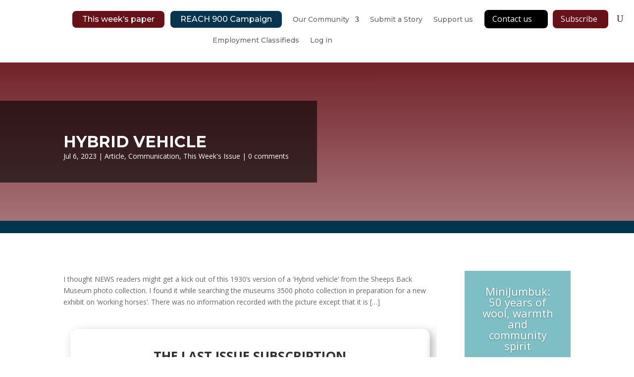

--- FILE ---
content_type: text/css
request_url: https://naracoortenews.com/wp-content/et-cache/global/et-divi-customizer-global.min.css?ver=1759822948
body_size: 1100
content:
body,.et_pb_column_1_2 .et_quote_content blockquote cite,.et_pb_column_1_2 .et_link_content a.et_link_main_url,.et_pb_column_1_3 .et_quote_content blockquote cite,.et_pb_column_3_8 .et_quote_content blockquote cite,.et_pb_column_1_4 .et_quote_content blockquote cite,.et_pb_blog_grid .et_quote_content blockquote cite,.et_pb_column_1_3 .et_link_content a.et_link_main_url,.et_pb_column_3_8 .et_link_content a.et_link_main_url,.et_pb_column_1_4 .et_link_content a.et_link_main_url,.et_pb_blog_grid .et_link_content a.et_link_main_url,body .et_pb_bg_layout_light .et_pb_post p,body .et_pb_bg_layout_dark .et_pb_post p{font-size:14px}.et_pb_slide_content,.et_pb_best_value{font-size:15px}@media only screen and (min-width:1350px){.et_pb_row{padding:27px 0}.et_pb_section{padding:54px 0}.single.et_pb_pagebuilder_layout.et_full_width_page .et_post_meta_wrapper{padding-top:81px}.et_pb_fullwidth_section{padding:0}}.et_pb_menu .et_mobile_menu{width:250px;left:-50vw}.woocommerce a.button.alt,.woocommerce-page a.button.alt,.woocommerce button.button.alt,.woocommerce button.button.alt.disabled,.woocommerce-page button.button.alt,.woocommerce-page button.button.alt.disabled,.woocommerce input.button.alt,.woocommerce-page input.button.alt,.woocommerce #respond input#submit.alt,.woocommerce-page #respond input#submit.alt,.woocommerce #content input.button.alt,.woocommerce-page #content input.button.alt,.woocommerce a.button,.woocommerce-page a.button,.woocommerce button.button,.woocommerce-page button.button,.woocommerce input.button,.woocommerce-page input.button,.woocommerce #respond input#submit,.woocommerce-page #respond input#submit,.woocommerce #content input.button,.woocommerce-page #content input.button,.woocommerce button.button:disabled,.woocommerce button.button:disabled[disabled]{font-size:18px;font-weight:500;padding:0.3em 1em;line-height:1.7em!important;background:#671119;position:relative;border:none;border-radius:3px;color:#fff}.woocommerce .wc-memberships-restriction-message{display:none}#reply-title::after{content:"Your comments are appreciated and are sent to The News team.";display:block;margin-top:10px;font-size:14px;color:#666}#menu-item-25 a{color:#FFFFFF!important;border-width:0px!important;padding:10px 20px;border-radius:8px;font-size:16px;background-color:#671119;margin-top:-10px}.et_pb_menu_0_tb_header.et_pb_menu{float:none!important}#menu-item-8394 a{color:#FFFFFF!important;border-width:0px!important;padding:10px 20px;border-radius:8px;font-size:16px;background-color:#083450;margin-top:-10px;margin-left:-10px!important}.et_pb_menu__search-button{position:fixed!important;right:10px!important;top:27px!important}@media (max-width:1190px){.et_pb_menu__search-button{display:none!important}}@media (max-width:1750px){.menu-item{padding-bottom:10px!important}}.et-menu-nav{padding-bottom:10px!important}.reach900-counter{display:flex;align-items:center;gap:16px;max-width:560px;margin:0 auto;font-family:'Poppins','Open Sans',sans-serif}.reach900-track{position:relative;flex:1;height:46px!important;background:#fff;border:1px solid #083450;border-radius:100px!important;overflow:hidden}.reach900-fill{height:100%;background:#083450;border-radius:100px 0 0 100px!important;transition:width .6s ease}.reach900-number--outside{display:none}.reach900-number{position:absolute;top:50%;transform:translateY(-50%);font-weight:300!important;line-height:1}.reach900-number--inside{left:50%;transform:translate(-50%,-50%);font-size:30px!important;letter-spacing:.2px;color:#fff}.reach900-counter.normal-progress .reach900-fill{background:#083450;border:none}.reach900-counter.high-progress .reach900-fill{background:#083450;border:2px solid #083450}.reach900-counter.normal-progress .reach900-number--inside{color:#083450!important}.reach900-counter.high-progress .reach900-number--inside{color:#fff!important;font-weight:400!important}.reach900-target{position:relative;margin-left:-20px;font-weight:400!important;font-size:28px;line-height:1;color:transparent!important}.reach900-target::after{content:"900";color:#083450!important;margin-left:-50px!important}@media (max-width:980px){.reach900-counter{max-width:100%!important}.reach900-target{padding-left:30px;font-size:28px}}@media (max-width:650px){.reach900-target{padding-left:10px;font-size:28px;margin-left:-20px!important;margin-top:-30px!important}}.reach900-target{padding-left:10px;font-size:28px;margin-left:-20px!important}.postid-8208 .et_pb_row{width:100%!important;max-width:1400px!important}.postid-8208 .et_pb_column_1_4{width:40%!important;padding-right:0!important}.postid-8208 .et_pb_column_3_4{width:40%!important;padding-right:0!important;margin-left:-3em!important}.postid-8208 .et_pb_column_3_4 .et_pb_wc_title_0_tb_body,.postid-8208 .et_pb_column_3_4 .et_pb_wc_price_0_tb_body,.postid-8208 .et_pb_column_3_4 .et_pb_wc_description_0_tb_body{margin-left:5em!important}.postid-8208 .custom-donation-field{font-size:1.4rem!important;margin-top:20px!important;margin-bottom:40px!important;color:#333!important;font-weight:600}.postid-8208 .custom-donation-field label{display:block!important;margin-bottom:10px}.postid-8208 .et_pb_wc_images{pointer-events:none!important}.postid-8208 .woocommerce-product-gallery__trigger{display:none!important}#custom_donation_amount{height:48px!important;border-radius:8px!important;border:1px solid #083450!important;padding:0 12px!important;font-size:20px!important;font-weight:500!important;color:#2ea3f2!important;box-sizing:border-box}.postid-8208 #wc-stripe-express-checkout-element{display:none!important}.postid-8209 .et_pb_wc_add_to_cart{display:none!important}@media (max-width:980px){.et_pb_slider_0.et_pb_slider{max-height:50vh!important}}@media (max-width:980px){.reach-lines .et_pb_column{width:50%!important;margin-right:0!important}.reach-lines .et_pb_column:nth-child(odd){clear:left}}@media (max-width:767px){.reach-lines .et_pb_column{width:100%!important;margin-right:0!important}}@media (max-width:980px){.et_pb_row.swap-tablet{display:flex!important;flex-direction:column}.et_pb_row.swap-tablet>.et_pb_column{float:none!important;width:100%!important;margin-right:0!important}.et_pb_row.swap-tablet>.et_pb_column:nth-child(1){order:2}.et_pb_row.swap-tablet>.et_pb_column:nth-child(2){order:1}}